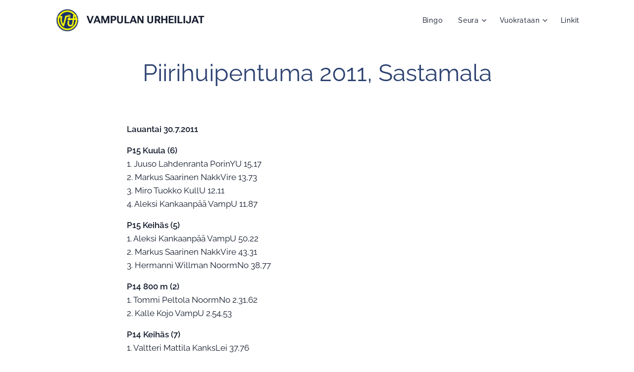

--- FILE ---
content_type: text/html; charset=UTF-8
request_url: https://www.vampu.fi/l/piirihuipentuma-2011-sastamala/
body_size: 18763
content:
<!DOCTYPE html>
<html class="no-js" prefix="og: https://ogp.me/ns#" lang="fi">
<head><link rel="preconnect" href="https://duyn491kcolsw.cloudfront.net" crossorigin><link rel="preconnect" href="https://fonts.gstatic.com" crossorigin><meta charset="utf-8"><link rel="shortcut icon" href="https://4db77ff3a6.clvaw-cdnwnd.com/e594c397a9315bea6f570caf8699bb77/200000216-bee0fbee11/VU_kirjaimet_musta-5.png?ph=4db77ff3a6"><link rel="apple-touch-icon" href="https://4db77ff3a6.clvaw-cdnwnd.com/e594c397a9315bea6f570caf8699bb77/200000216-bee0fbee11/VU_kirjaimet_musta-5.png?ph=4db77ff3a6"><link rel="icon" href="https://4db77ff3a6.clvaw-cdnwnd.com/e594c397a9315bea6f570caf8699bb77/200000216-bee0fbee11/VU_kirjaimet_musta-5.png?ph=4db77ff3a6">
    <meta http-equiv="X-UA-Compatible" content="IE=edge">
    <title>Piirihuipentuma 2011, Sastamala :: Vampulan Urheilijat</title>
    <meta name="viewport" content="width=device-width,initial-scale=1">
    <meta name="msapplication-tap-highlight" content="no">
    
    <link href="https://duyn491kcolsw.cloudfront.net/files/0r/0rk/0rklmm.css?ph=4db77ff3a6" media="print" rel="stylesheet">
    <link href="https://duyn491kcolsw.cloudfront.net/files/2e/2e5/2e5qgh.css?ph=4db77ff3a6" media="screen and (min-width:100000em)" rel="stylesheet" data-type="cq" disabled>
    <link rel="stylesheet" href="https://duyn491kcolsw.cloudfront.net/files/3b/3b5/3b5edh.css?ph=4db77ff3a6"><link rel="stylesheet" href="https://duyn491kcolsw.cloudfront.net/files/2t/2tx/2txvmx.css?ph=4db77ff3a6" media="screen and (min-width:37.5em)"><link rel="stylesheet" href="https://duyn491kcolsw.cloudfront.net/files/28/288/288na2.css?ph=4db77ff3a6" data-wnd_color_scheme_file=""><link rel="stylesheet" href="https://duyn491kcolsw.cloudfront.net/files/2m/2m8/2m8lqh.css?ph=4db77ff3a6" data-wnd_color_scheme_desktop_file="" media="screen and (min-width:37.5em)" disabled=""><link rel="stylesheet" href="https://duyn491kcolsw.cloudfront.net/files/0h/0hz/0hzzk0.css?ph=4db77ff3a6" data-wnd_additive_color_file=""><link rel="stylesheet" href="https://duyn491kcolsw.cloudfront.net/files/1b/1b1/1b1pns.css?ph=4db77ff3a6" data-wnd_typography_file=""><link rel="stylesheet" href="https://duyn491kcolsw.cloudfront.net/files/3z/3zn/3zn0c1.css?ph=4db77ff3a6" data-wnd_typography_desktop_file="" media="screen and (min-width:37.5em)" disabled=""><script>(()=>{let e=!1;const t=()=>{if(!e&&window.innerWidth>=600){for(let e=0,t=document.querySelectorAll('head > link[href*="css"][media="screen and (min-width:37.5em)"]');e<t.length;e++)t[e].removeAttribute("disabled");e=!0}};t(),window.addEventListener("resize",t),"container"in document.documentElement.style||fetch(document.querySelector('head > link[data-type="cq"]').getAttribute("href")).then((e=>{e.text().then((e=>{const t=document.createElement("style");document.head.appendChild(t),t.appendChild(document.createTextNode(e)),import("https://duyn491kcolsw.cloudfront.net/client/js.polyfill/container-query-polyfill.modern.js").then((()=>{let e=setInterval((function(){document.body&&(document.body.classList.add("cq-polyfill-loaded"),clearInterval(e))}),100)}))}))}))})()</script>
<link rel="preload stylesheet" href="https://duyn491kcolsw.cloudfront.net/files/2m/2m8/2m8msc.css?ph=4db77ff3a6" as="style"><meta name="description" content="P15 Kuula (6) 1. Juuso Lahdenranta PorinYU 15,17 2. Markus Saarinen NakkVire 13,73 3. Miro Tuokko KullU 12,11 4. Aleksi Kankaanpää VampU 11,87"><meta name="keywords" content=""><meta name="generator" content="Webnode 2"><meta name="apple-mobile-web-app-capable" content="no"><meta name="apple-mobile-web-app-status-bar-style" content="black"><meta name="format-detection" content="telephone=no">



<meta property="og:url" content="https://vampu.fi/l/piirihuipentuma-2011-sastamala/"><meta property="og:title" content="Piirihuipentuma 2011, Sastamala :: Vampulan Urheilijat"><meta property="og:type" content="article"><meta property="og:description" content="P15 Kuula (6) 1. Juuso Lahdenranta PorinYU 15,17 2. Markus Saarinen NakkVire 13,73 3. Miro Tuokko KullU 12,11 4. Aleksi Kankaanpää VampU 11,87"><meta property="og:site_name" content="Vampulan Urheilijat"><meta property="og:article:published_time" content="2011-07-31T00:00:00+0200"><meta property="fb:app_id" content="225951590755638"><meta name="robots" content="index,follow"><link rel="canonical" href="https://www.vampu.fi/l/piirihuipentuma-2011-sastamala/"><script>window.checkAndChangeSvgColor=function(c){try{var a=document.getElementById(c);if(a){c=[["border","borderColor"],["outline","outlineColor"],["color","color"]];for(var h,b,d,f=[],e=0,m=c.length;e<m;e++)if(h=window.getComputedStyle(a)[c[e][1]].replace(/\s/g,"").match(/^rgb[a]?\(([0-9]{1,3}),([0-9]{1,3}),([0-9]{1,3})/i)){b="";for(var g=1;3>=g;g++)b+=("0"+parseInt(h[g],10).toString(16)).slice(-2);"0"===b.charAt(0)&&(d=parseInt(b.substr(0,2),16),d=Math.max(16,d),b=d.toString(16)+b.slice(-4));f.push(c[e][0]+"="+b)}if(f.length){var k=a.getAttribute("data-src"),l=k+(0>k.indexOf("?")?"?":"&")+f.join("&");a.src!=l&&(a.src=l,a.outerHTML=a.outerHTML)}}}catch(n){}};</script><script>
		window._gtmDataLayer = window._gtmDataLayer || [];
		(function(w,d,s,l,i){w[l]=w[l]||[];w[l].push({'gtm.start':new Date().getTime(),event:'gtm.js'});
		var f=d.getElementsByTagName(s)[0],j=d.createElement(s),dl=l!='dataLayer'?'&l='+l:'';
		j.async=true;j.src='https://www.googletagmanager.com/gtm.js?id='+i+dl;f.parentNode.insertBefore(j,f);})
		(window,document,'script','_gtmDataLayer','GTM-542MMSL');</script></head>
<body class="l wt-blogpost ac-i ac-n l-default l-d-none b-btn-r b-btn-s-m b-btn-dn b-btn-bw-1 img-d-n img-t-u img-h-n line-solid b-e-ds lbox-d c-s-l   wnd-fe"><noscript>
				<iframe
				 src="https://www.googletagmanager.com/ns.html?id=GTM-542MMSL"
				 height="0"
				 width="0"
				 style="display:none;visibility:hidden"
				 >
				 </iframe>
			</noscript>

<div class="wnd-page l-page cs-dblue ac-dblue t-t-fs-s t-t-fw-m t-t-sp-n t-t-d-n t-s-fs-s t-s-fw-s t-s-sp-n t-s-d-n t-p-fs-s t-p-fw-m t-p-sp-n t-h-fs-s t-h-fw-s t-h-sp-n t-bq-fs-s t-bq-fw-s t-bq-sp-n t-bq-d-l t-btn-fw-l t-nav-fw-l t-pd-fw-s t-nav-tt-n">
    <div class="l-w t cf t-01">
        <div class="l-bg cf">
            <div class="s-bg-l">
                
                
            </div>
        </div>
        <header class="l-h cf">
            <div class="sw cf">
	<div class="sw-c cf"><section data-space="true" class="s s-hn s-hn-default wnd-mt-classic wnd-na-c logo-classic sc-w   wnd-w-default wnd-nh-m wnd-nav-sticky menu-default-underline">
	<div class="s-w">
		<div class="s-o">

			<div class="s-bg">
                <div class="s-bg-l">
                    
                    
                </div>
			</div>

			<div class="h-w h-f wnd-fixed">

				<div class="n-l">
					<div class="s-c menu-nav">
						<div class="logo-block">
							<div class="b b-l logo logo-default logo-nb roboto wnd-logo-with-text wnd-iar-1-1 logo-21 b-ls-m" id="wnd_LogoBlock_392534" data-wnd_mvc_type="wnd.fe.LogoBlock">
	<div class="b-l-c logo-content">
		<a class="b-l-link logo-link" href="/home/">

			<div class="b-l-image logo-image">
				<div class="b-l-image-w logo-image-cell">
                    <picture><source type="image/webp" srcset="https://4db77ff3a6.clvaw-cdnwnd.com/e594c397a9315bea6f570caf8699bb77/200000282-eab1ceab23/450/VU_logo.webp?ph=4db77ff3a6 450w, https://4db77ff3a6.clvaw-cdnwnd.com/e594c397a9315bea6f570caf8699bb77/200000282-eab1ceab23/700/VU_logo.webp?ph=4db77ff3a6 500w, https://4db77ff3a6.clvaw-cdnwnd.com/e594c397a9315bea6f570caf8699bb77/200000282-eab1ceab23/VU_logo.webp?ph=4db77ff3a6 500w" sizes="(min-width: 600px) 450px, (min-width: 360px) calc(100vw * 0.8), 100vw" ><img src="https://4db77ff3a6.clvaw-cdnwnd.com/e594c397a9315bea6f570caf8699bb77/200000007-b465fb4662/VU_logo.png?ph=4db77ff3a6" alt="" width="500" height="495" class="wnd-logo-img" ></picture>
				</div>
			</div>

			

			<div class="b-l-br logo-br"></div>

			<div class="b-l-text logo-text-wrapper">
				<div class="b-l-text-w logo-text">
					<span class="b-l-text-c logo-text-cell"><strong>VAMPULAN URHEILIJAT</strong></span>
				</div>
			</div>

		</a>
	</div>
</div>
						</div>

						<div id="menu-slider">
							<div id="menu-block">
								<nav id="menu"><div class="menu-font menu-wrapper">
	<a href="#" class="menu-close" rel="nofollow" title="Close Menu"></a>
	<ul role="menubar" aria-label="Valikko" class="level-1">
		<li role="none">
			<a class="menu-item" role="menuitem" href="/bingo/"><span class="menu-item-text">Bingo</span></a>
			
		</li><li role="none" class="wnd-with-submenu">
			<a class="menu-item" role="menuitem" href="/seura/"><span class="menu-item-text">Seura</span></a>
			<ul role="menubar" aria-label="Valikko" class="level-2">
		<li role="none" class="wnd-with-submenu">
			<a class="menu-item" role="menuitem" href="/yleisurheilujaosto/"><span class="menu-item-text">Yleisurheilujaosto</span></a>
			<ul role="menubar" aria-label="Valikko" class="level-3">
		<li role="none">
			<a class="menu-item" role="menuitem" href="/yleisurheilujaosto/keskiviikkokisat/"><span class="menu-item-text">Keskiviikkokisat</span></a>
			
		</li>
	</ul>
		</li><li role="none" class="wnd-with-submenu">
			<a class="menu-item" role="menuitem" href="/lentopallojaosto/"><span class="menu-item-text">Lentopallojaosto</span></a>
			<ul role="menubar" aria-label="Valikko" class="level-3">
		<li role="none">
			<a class="menu-item" role="menuitem" href="/lentopallojaosto/n1/"><span class="menu-item-text">Naisten 1-sarja</span></a>
			
		</li><li role="none">
			<a class="menu-item" role="menuitem" href="/lentopallojaosto/n2/"><span class="menu-item-text">Naisten 2-sarja</span></a>
			
		</li><li role="none">
			<a class="menu-item" role="menuitem" href="/lentopallojaosto/n-alue/"><span class="menu-item-text">Naisten aluesarja</span></a>
			
		</li><li role="none">
			<a class="menu-item" role="menuitem" href="/lentopallojaosto/juniorit/"><span class="menu-item-text">Juniorit</span></a>
			
		</li><li role="none">
			<a class="menu-item" role="menuitem" href="/lentopallojaosto/salivuorot/"><span class="menu-item-text">Salivuorot</span></a>
			
		</li>
	</ul>
		</li><li role="none" class="wnd-with-submenu">
			<a class="menu-item" role="menuitem" href="/hiihtojaosto/"><span class="menu-item-text">Hiihtojaosto</span></a>
			<ul role="menubar" aria-label="Valikko" class="level-3">
		<li role="none">
			<a class="menu-item" role="menuitem" href="/hiihtojaosto/latukartta/"><span class="menu-item-text">Latukartta</span></a>
			
		</li>
	</ul>
		</li><li role="none" class="wnd-with-submenu">
			<a class="menu-item" role="menuitem" href="/frisbeejaosto/"><span class="menu-item-text">Frisbeejaosto</span></a>
			<ul role="menubar" aria-label="Valikko" class="level-3">
		<li role="none">
			<a class="menu-item" role="menuitem" href="/frisbeejaosto/lajiesittely/"><span class="menu-item-text">Lajiesittely</span></a>
			
		</li><li role="none">
			<a class="menu-item" role="menuitem" href="/frisbeejaosto/ratainfo/"><span class="menu-item-text">Vampulan frisbeegolfrata</span></a>
			
		</li>
	</ul>
		</li><li role="none">
			<a class="menu-item" role="menuitem" href="/kuntojaosto/"><span class="menu-item-text">Kuntojaosto</span></a>
			
		</li><li role="none">
			<a class="menu-item" role="menuitem" href="/naisjaosto/"><span class="menu-item-text">Naisjaosto</span></a>
			
		</li><li role="none">
			<a class="menu-item" role="menuitem" href="/jaseneksi/"><span class="menu-item-text">Jäseneksi</span></a>
			
		</li><li role="none">
			<a class="menu-item" role="menuitem" href="/historia/"><span class="menu-item-text">Historia</span></a>
			
		</li>
	</ul>
		</li><li role="none" class="wnd-with-submenu">
			<a class="menu-item" role="menuitem" href="/vuokrataan/"><span class="menu-item-text">Vuokrataan</span></a>
			<ul role="menubar" aria-label="Valikko" class="level-2">
		<li role="none">
			<a class="menu-item" role="menuitem" href="/ulkoilumaja/"><span class="menu-item-text">Ulkoilumaja</span></a>
			
		</li><li role="none">
			<a class="menu-item" role="menuitem" href="/jukola/"><span class="menu-item-text">Jukola</span></a>
			
		</li>
	</ul>
		</li><li role="none">
			<a class="menu-item" role="menuitem" href="/linkit/"><span class="menu-item-text">Linkit</span></a>
			
		</li>
	</ul>
	<span class="more-text">Lisää</span>
</div></nav>
							</div>
						</div>

						<div class="cart-and-mobile">
							
							

							<div id="menu-mobile">
								<a href="#" id="menu-submit"><span></span>Valikko</a>
							</div>
						</div>

					</div>
				</div>

			</div>

		</div>
	</div>
</section></div>
</div>
        </header>
        <main class="l-m cf">
            <div class="sw cf">
	<div class="sw-c cf"><section data-space="true" class="s s-hm s-hm-bdh s-bdh cf sc-w   wnd-w-default wnd-s-normal wnd-h-auto wnd-nh-m wnd-p-cc hn-default">
    <div class="s-w cf">
	    <div class="s-o cf">
	        <div class="s-bg cf">
                <div class="s-bg-l">
                    
                    
                </div>
	        </div>
	        <div class="h-c s-c cf">
		        <div class="s-bdh-c b b-s-l b-s-r b-cs cf">
			        <div class="s-bdh-w">
			            <h1 class="s-bdh-t"><div class="ld">
	<span class="ld-c">Piirihuipentuma 2011, Sastamala</span>
</div></h1>
			            <span class="s-bdh-d"></span>
			        </div>
		        </div>
	        </div>
	    </div>
    </div>
</section><section class="s s-basic cf sc-w   wnd-w-default wnd-s-normal wnd-h-auto" data-wnd_brightness="0" data-wnd_last_section>
	<div class="s-w cf">
		<div class="s-o s-fs cf">
			<div class="s-bg cf">
				<div class="s-bg-l">
                    
					
				</div>
			</div>
			<div class="s-c s-fs cf">
				<div class="ez cf wnd-no-cols">
	<div class="ez-c"><div class="b b-text cf">
	<div class="b-c b-text-c b-s b-s-t60 b-s-b60 b-cs cf"><p><strong>Lauantai 30.7.2011</strong></p><p><strong>P15 Kuula (6)<br></strong>  1. Juuso Lahdenranta PorinYU 15,17<br>  2. Markus Saarinen NakkVire 13,73<br>  3. Miro Tuokko KullU 12,11<br>  4. Aleksi Kankaanpää VampU 11,87<br>           </p><p><strong>P15 Keihäs (5)<br></strong>  1. Aleksi Kankaanpää VampU 50,22<br>  2. Markus Saarinen NakkVire 43,31<br>  3. Hermanni Willman NoormNo 38,77<br>               </p><p><strong>P14 800 m (2)<br></strong>  1. Tommi Peltola NoormNo 2.31,62<br>  2. Kalle Kojo VampU 2.54,53<br> </p><p><strong>P14 Keihäs (7)<br></strong>  1. Valtteri Mattila KanksLei 37,76<br>  2. Sami Rainio VammsVoi 37,46<br>  3. Aaron Kangas KanksLei 32,78<br>  7. Kalle Kojo VampU 25,05<strong>P11 Kuula (6)<br></strong>  1. Aki Halme NoormNo 9,24<br>  2. Markus Alajoki VammsVoi 8,59<br>  3. Aleksi Aromaa NoormNo 8,43<br>  5. Mikael Haapaniemi VampU 7,19<br>        </p><p><strong>P11 Kiekko (8)<br></strong>  1. Markus Alajoki VammsVoi 30,70<br>  2. Aki Halme NoormNo 29,25<br>  3. Mikael Haapaniemi VampU 28,44<br>  4. Niko Peltola PorinYU 22,67<br>            </p><p>   <br><strong>T12 Moukari (4)<br></strong>  1. Marika Haavisto LauttLu 21,94<br>  2. Elina Äyväri VampU 18,83<br>  3. Laura Paulamäki KihnU 17,36<br>  4. Anni Levander SäkU 16,30<br>         </p><p><strong>T12 Keihäs (5)<br></strong>  1. Suvi Mäkitalo NoormNo 30,27<br>  2. Marika Haavisto LauttLu 24,87<br>  3. Elina Äyväri VampU 20,60<br>  4. Anni Levander SäkU 19,75<br>  5. Veera Filppula EurRai 16,00<br>                   </p><p><strong>T10 Korkeus (13)<br></strong>  1. Laura Lepistö PorinYU 120<br>  2. Kaisa Linnikko VammsVoi 115<br>  3. Helmi Toivonen RaumU 115<br>  10. Aliisa Kankaanpää VampU 100<br>        </p><p><strong>T10 Kuula (11)<br></strong>  1. Jenny Virta  UlvST 8,39<br>  2. Silja Ahonen ParkU 6,78<br>  3. Mari Tuominen KanksLei 6,73<br>  7. Henna-Riikka Kurvinen VampU 5,73<br>  8. Aliisa Kankaanpää VampU 5,63<strong>T10 Kiekko (7)<br></strong>  1. Jenny Virta  UlvST 17,24<br>  2. Sara Jylhänkoski UlvST 15,97<br>  3. Alisa Heino EurRai 15,72</p><p>  5. Henna-Riikka Kurvinen VampU 14,22<br> </p><p><strong>Sunnuntai 31.7.2011</strong></p><p><strong>P14 Kiekko (3)<br></strong>  1. Aaron Kangas KanksLei 34,31<br>  2. Valtteri Mattila KanksLei 29,04<br>  3. Kalle Kojo VampU 18,73<strong>P12 Moukari<br></strong>  1. Timi Riento  NoormNo 18,88<br>      Mikael Haapaniemi VampU 16,09<br>                              </p><p><strong>P11 Keihäs (9)<br></strong>  1. Teemu Narvi KanksLei 39,65<br>  2. Topias Nordberg EurRai 35,98<br>  3. Mikael Haapaniemi VampU 34,16<br> </p><p><strong>P10 Keihäs (12)<br></strong>  1. Eemeli Rantaneva MerikI 32,13<br>  2. Lauri Ruohomaa LauttLu 25,69<br>  3. Jesper Kallio VammsVoi 24,47<br>  10. Paavo Kojo VampU 15,67<br></p><p><strong>T12 Kuula (10)<br></strong>  1. Jonna Jaakkola  KanksLei 10,09<br>  2. Marika Haavisto LauttLu 8,88<br>  3. Rosa Pettersson  NoormNo 7,71<br>  7. Elina Äyväri VampU 7,07<strong>T12 Kiekko (4)<br></strong>  1. Marika Haavisto LauttLu 26,97<br>  2. Jonna Jaakkola KanksLei 26,35<br>  3. Laura Paulamäki KihnU 17,06<br>  4. Elina Äyväri VampU 16,57<br>                   </p><p><strong>T10 150 m (15)<br></strong>Erä 1<br>  1. Kaisa Linnikko                          VammsVoi            23,28<br>  2. Anna Kiri                               VammsVoi            23,97<br>  3. Alisa Heino                             EurRai              24,77<br>  4. Noora Rintala                           KiikKi              25,72<br>  5. Iida Saarni                             UlvST               26,84<br>  6. Jenniina Heikkilä                       NoormNo             26,94<br>  7. Emma Riihimäki                          PorinYU             28,61<br>  8. Ida Laurolinna                          VampU               32,41<br>Erä 2<br>  1. Vilma Lindroos                          PorinTa             23,40<br>  1. Inka Heininen                           KanksLei            23,40<br>  3. Kiia Jullenmaa                          UlvST               24,10<br>  4. Emma Ilola                              SäkU                25,22<br>  5. Karoliina Iso-Ropo                      VammsVoi            26,28<br>  6. Jade Aalto                              LauttLu             26,53<br>  7. Aliina Finska                           VammsVoi            26,63<br>                                     </p><p><strong>T10 Pituus (18)<br></strong>  1. Kaisa Linnikko VammsVoi  4,21                <br>  2. Vilma Lindroos PorinTa 3,80                <br>  3. Kiia Jullenmaa UlvST 3,74                <br>  17. Aliisa Kankaanpää  VampU 2,94                <br>  18. Ida Laurolinna VampU 2,68                <br>         </p><p><strong>T10 Keihäs (8)<br></strong>  1. Jenny Virta  UlvST 26,65<br>  2. Alina Virtala  UlvST 18,93<br>  3. Mari Tuominen KanksLei 15,80<br>  4. Aliisa Kankaanpää VampU 15,55</p></div>
</div></div>
</div>
			</div>
		</div>
	</div>
</section></div>
</div>
<div class="s-bdf b-s b-s-t200 b-cs " data-wnd_social_buttons="true">
	<div class="s-bdf-share b-s-b200"><div id="fb-root"></div><script src="https://connect.facebook.net/fi_FI/sdk.js#xfbml=1&amp;version=v5.0&amp;appId=225951590755638&amp;autoLogAppEvents=1" async defer crossorigin="anonymous"></script><div style="margin-right: 20px" class="fb-share-button" data-href="https://www.vampu.fi/l/piirihuipentuma-2011-sastamala/" data-layout="button" data-size="large"><a class="fb-xfbml-parse-ignore" target="_blank" href="https://www.facebook.com/sharer/sharer.php?u=https%3A%2F%2Fwww.vampu.fi%2Fl%2Fpiirihuipentuma-2011-sastamala%2F&amp;src=sdkpreparse">Share</a></div><a href="https://twitter.com/share" class="twitter-share-button" data-size="large">Tweet</a><script>window.twttr=function(t,e,r){var n,i=t.getElementsByTagName(e)[0],w=window.twttr||{};return t.getElementById(r)?w:((n=t.createElement(e)).id=r,n.src="https://platform.twitter.com/widgets.js",i.parentNode.insertBefore(n,i),w._e=[],w.ready=function(t){w._e.push(t)},w)}(document,"script","twitter-wjs");</script></div>
	<div class="s-bdf-comments"></div>
	<div class="s-bdf-html"></div>
</div>

        </main>
        <footer class="l-f cf">
            <div class="sw cf">
	<div class="sw-c cf"><section data-wn-border-element="s-f-border" class="s s-f s-f-basic s-f-simple sc-ac  sc-a wnd-w-default wnd-s-higher">
	<div class="s-w">
		<div class="s-o">
			<div class="s-bg">
                <div class="s-bg-l">
                    
                    
                </div>
			</div>
			<div class="s-c s-f-l-w s-f-border">
				<div class="s-f-l b-s b-s-t0 b-s-b0">
					<div class="s-f-l-c s-f-l-c-first">
						<div class="s-f-cr"><span class="it b link">
	<span class="it-c">Vampulan Urheilijat ry 2021</span>
</span></div>
						<div class="s-f-sf">
                            <span class="sf b">
<span class="sf-content sf-c link">Luotu Webnodella</span>
</span>
                            
                            
                            
                            
                        </div>
					</div>
					<div class="s-f-l-c s-f-l-c-last">
						<div class="s-f-lang lang-select cf">
	
</div>
					</div>
                    <div class="s-f-l-c s-f-l-c-currency">
                        <div class="s-f-ccy ccy-select cf">
	
</div>
                    </div>
				</div>
			</div>
		</div>
	</div>
</section></div>
</div>
        </footer>
    </div>
    
</div>


<script src="https://duyn491kcolsw.cloudfront.net/files/10/10q/10qvh4.js?ph=4db77ff3a6" crossorigin="anonymous" type="module"></script><script>document.querySelector(".wnd-fe")&&[...document.querySelectorAll(".c")].forEach((e=>{const t=e.querySelector(".b-text:only-child");t&&""===t.querySelector(".b-text-c").innerText&&e.classList.add("column-empty")}))</script>


<script src="https://duyn491kcolsw.cloudfront.net/client.fe/js.compiled/lang.fi.2042.js?ph=4db77ff3a6" crossorigin="anonymous"></script><script src="https://duyn491kcolsw.cloudfront.net/client.fe/js.compiled/compiled.multi.2-2156.js?ph=4db77ff3a6" crossorigin="anonymous"></script><script>var wnd = wnd || {};wnd.$data = {"image_content_items":{"wnd_ThumbnailBlock_317325":{"id":"wnd_ThumbnailBlock_317325","type":"wnd.pc.ThumbnailBlock"},"wnd_Section_default_393120":{"id":"wnd_Section_default_393120","type":"wnd.pc.Section"},"wnd_LogoBlock_392534":{"id":"wnd_LogoBlock_392534","type":"wnd.pc.LogoBlock"},"wnd_FooterSection_footer_269720":{"id":"wnd_FooterSection_footer_269720","type":"wnd.pc.FooterSection"}},"svg_content_items":{"wnd_LogoBlock_392534":{"id":"wnd_LogoBlock_392534","type":"wnd.pc.LogoBlock"}},"content_items":[],"eshopSettings":{"ESHOP_SETTINGS_DISPLAY_PRICE_WITHOUT_VAT":false,"ESHOP_SETTINGS_DISPLAY_ADDITIONAL_VAT":false,"ESHOP_SETTINGS_DISPLAY_SHIPPING_COST":false},"project_info":{"isMultilanguage":false,"isMulticurrency":false,"eshop_tax_enabled":"1","country_code":"fi","contact_state":null,"eshop_tax_type":"VAT","eshop_discounts":false,"graphQLURL":"https:\/\/vampu.fi\/servers\/graphql\/","iubendaSettings":{"cookieBarCode":"","cookiePolicyCode":"","privacyPolicyCode":"","termsAndConditionsCode":""}}};</script><script>wnd.$system = {"fileSystemType":"aws_s3","localFilesPath":"https:\/\/www.vampu.fi\/_files\/","awsS3FilesPath":"https:\/\/4db77ff3a6.clvaw-cdnwnd.com\/e594c397a9315bea6f570caf8699bb77\/","staticFiles":"https:\/\/duyn491kcolsw.cloudfront.net\/files","isCms":false,"staticCDNServers":["https:\/\/duyn491kcolsw.cloudfront.net\/"],"fileUploadAllowExtension":["jpg","jpeg","jfif","png","gif","bmp","ico","svg","webp","tiff","pdf","doc","docx","ppt","pptx","pps","ppsx","odt","xls","xlsx","txt","rtf","mp3","wma","wav","ogg","amr","flac","m4a","3gp","avi","wmv","mov","mpg","mkv","mp4","mpeg","m4v","swf","gpx","stl","csv","xml","txt","dxf","dwg","iges","igs","step","stp"],"maxUserFormFileLimit":4194304,"frontendLanguage":"fi","backendLanguage":"fi","frontendLanguageId":"1","page":{"id":50000001,"identifier":"l","template":{"id":200000418,"styles":{"typography":"t-01_new","scheme":"cs-dblue","additiveColor":"ac-dblue","acHeadings":false,"acSubheadings":false,"acIcons":true,"acOthers":false,"imageStyle":"img-d-n","imageHover":"img-h-n","imageTitle":"img-t-u","buttonStyle":"b-btn-r","buttonSize":"b-btn-s-m","buttonDecoration":"b-btn-dn","buttonBorders":"b-btn-bw-1","lineStyle":"line-solid","eshopGridItemStyle":"b-e-ds","formStyle":"default","menuType":"wnd-mt-classic","menuStyle":"menu-default-underline","lightboxStyle":"lbox-d","columnSpaces":"c-s-l","sectionWidth":"wnd-w-default","sectionSpace":"wnd-s-normal","layoutType":"l-default","layoutDecoration":"l-d-none","background":{"default":null},"backgroundSettings":{"default":""},"acMenu":true,"buttonWeight":"t-btn-fw-l","productWeight":"t-pd-fw-s","menuWeight":"t-nav-fw-l","searchStyle":"wnd-s-i","headerBarStyle":"","typoTitleSizes":"t-t-fs-s","typoTitleWeights":"t-t-fw-m","typoTitleSpacings":"t-t-sp-n","typoTitleDecorations":"t-t-d-n","typoHeadingSizes":"t-h-fs-s","typoHeadingWeights":"t-h-fw-s","typoHeadingSpacings":"t-h-sp-n","typoSubtitleSizes":"t-s-fs-s","typoSubtitleWeights":"t-s-fw-s","typoSubtitleSpacings":"t-s-sp-n","typoSubtitleDecorations":"t-s-d-n","typoParagraphSizes":"t-p-fs-s","typoParagraphWeights":"t-p-fw-m","typoParagraphSpacings":"t-p-sp-n","typoBlockquoteSizes":"t-bq-fs-s","typoBlockquoteWeights":"t-bq-fw-s","typoBlockquoteSpacings":"t-bq-sp-n","typoBlockquoteDecorations":"t-bq-d-l","menuTextTransform":"t-nav-tt-n","headerType":"default"}},"layout":"blog_detail","name":"Piirihuipentuma 2011, Sastamala","html_title":null,"language":"fi","langId":1,"isHomepage":false,"meta_description":null,"meta_keywords":null,"header_code":null,"footer_code":null,"styles":null,"countFormsEntries":[]},"listingsPrefix":"\/l\/","productPrefix":"\/p\/","cartPrefix":"\/cart\/","checkoutPrefix":"\/checkout\/","searchPrefix":"\/search\/","isCheckout":false,"isEshop":false,"hasBlog":true,"isProductDetail":false,"isListingDetail":true,"listing_page":{"id":200001043,"template_id":50000000,"link":"\/yleisurheilujaosto\/ajankohtaista\/","identifier":"piirihuipentuma-2011-sastamala"},"hasEshopAnalytics":false,"gTagId":null,"gAdsId":null,"format":{"be":{"DATE_TIME":{"mask":"%d.%m.%Y %H:%M","regexp":"^(((0?[1-9]|[1,2][0-9]|3[0,1])\\.(0?[1-9]|1[0-2])\\.[0-9]{1,4})(( [0-1][0-9]| 2[0-3]):[0-5][0-9])?|(([0-9]{4}(0[1-9]|1[0-2])(0[1-9]|[1,2][0-9]|3[0,1])(0[0-9]|1[0-9]|2[0-3])[0-5][0-9][0-5][0-9])))?$"},"DATE":{"mask":"%d.%m.%Y","regexp":"^((0?[1-9]|[1,2][0-9]|3[0,1])\\.(0?[1-9]|1[0-2])\\.[0-9]{1,4})$"},"CURRENCY":{"mask":{"point":".","thousands":",","decimals":2,"mask":"%s","zerofill":true}}},"fe":{"DATE_TIME":{"mask":"%d.%m.%Y %H:%M","regexp":"^(((0?[1-9]|[1,2][0-9]|3[0,1])\\.(0?[1-9]|1[0-2])\\.[0-9]{1,4})(( [0-1][0-9]| 2[0-3]):[0-5][0-9])?|(([0-9]{4}(0[1-9]|1[0-2])(0[1-9]|[1,2][0-9]|3[0,1])(0[0-9]|1[0-9]|2[0-3])[0-5][0-9][0-5][0-9])))?$"},"DATE":{"mask":"%d.%m.%Y","regexp":"^((0?[1-9]|[1,2][0-9]|3[0,1])\\.(0?[1-9]|1[0-2])\\.[0-9]{1,4})$"},"CURRENCY":{"mask":{"point":".","thousands":",","decimals":2,"mask":"%s","zerofill":true}}}},"e_product":null,"listing_item":{"id":200000703,"name":"Piirihuipentuma 2011, Sastamala","identifier":"piirihuipentuma-2011-sastamala","date":"20110731000000","meta_description":null,"meta_keywords":null,"html_title":null,"styles":null,"content_items":{"wnd_PerexBlock_626670":{"type":"wnd.pc.PerexBlock","id":"wnd_PerexBlock_626670","context":"page","text":"\u003Cp\u003E\u003Cstrong\u003EP15 Kuula (6)\u003Cbr\u003E\u003C\/strong\u003E 1. Juuso Lahdenranta PorinYU 15,17\u003Cbr\u003E 2. Markus Saarinen NakkVire 13,73\u003Cbr\u003E 3. Miro Tuokko KullU 12,11\u003Cbr\u003E 4. Aleksi Kankaanp\u00e4\u00e4 VampU 11,87\u003Cbr\u003E\u003C\/p\u003E"},"wnd_ThumbnailBlock_317325":{"type":"wnd.pc.ThumbnailBlock","id":"wnd_ThumbnailBlock_317325","context":"page","style":{"background":{"default":[],"overlays":[]},"backgroundSettings":{"default":[]}}},"wnd_SectionWrapper_848114":{"type":"wnd.pc.SectionWrapper","id":"wnd_SectionWrapper_848114","context":"page","content":["wnd_BlogDetailHeaderSection_blog_detail_header_516554","wnd_Section_default_393120"]},"wnd_BlogDetailHeaderSection_blog_detail_header_516554":{"type":"wnd.pc.BlogDetailHeaderSection","contentIdentifier":"blog_detail_header","id":"wnd_BlogDetailHeaderSection_blog_detail_header_516554","context":"page","content":{"default":["wnd_ListingDataBlock_711104","wnd_ListingDataBlock_580655"],"default_box":["wnd_ListingDataBlock_711104","wnd_ListingDataBlock_580655"]},"contentMap":{"wnd.pc.ListingDataBlock":{"name":"wnd_ListingDataBlock_711104","date":"wnd_ListingDataBlock_580655"}},"style":{"sectionColor":{"default":"sc-w"}},"variant":{"default":"default"}},"wnd_ListingDataBlock_711104":{"type":"wnd.pc.ListingDataBlock","id":"wnd_ListingDataBlock_711104","context":"page","refDataType":"listing_items","refDataKey":"listing_items.name","refDataId":200000330},"wnd_ListingDataBlock_580655":{"type":"wnd.pc.ListingDataBlock","id":"wnd_ListingDataBlock_580655","context":"page","refDataType":"listing_items","refDataKey":"listing_items.date","refDataId":200000330},"wnd_Section_default_393120":{"type":"wnd.pc.Section","contentIdentifier":"default","id":"wnd_Section_default_393120","context":"page","content":{"default":["wnd_EditZone_616015"],"default_box":["wnd_EditZone_616015"]},"contentMap":{"wnd.pc.EditZone":{"master-01":"wnd_EditZone_616015"}},"style":{"sectionColor":{"default":"sc-w"},"sectionWidth":{"default":"wnd-w-default"},"sectionSpace":{"default":"wnd-s-normal"},"sectionHeight":{"default":"wnd-h-auto"},"sectionPosition":{"default":"wnd-p-cc"}},"variant":{"default":"default"}},"wnd_EditZone_616015":{"type":"wnd.pc.EditZone","id":"wnd_EditZone_616015","context":"page","content":["wnd_TextBlock_316896"]},"wnd_TextBlock_316896":{"type":"wnd.pc.TextBlock","id":"wnd_TextBlock_316896","context":"page","code":"\u003Cp\u003E\u003Cstrong\u003ELauantai 30.7.2011\u003C\/strong\u003E\u003C\/p\u003E\u003Cp\u003E\u003Cstrong\u003EP15 Kuula (6)\u003Cbr\u003E\u003C\/strong\u003E  1. Juuso Lahdenranta PorinYU 15,17\u003Cbr\u003E  2. Markus Saarinen NakkVire 13,73\u003Cbr\u003E  3. Miro Tuokko KullU 12,11\u003Cbr\u003E  4. Aleksi Kankaanp\u00e4\u00e4 VampU 11,87\u003Cbr\u003E           \u003C\/p\u003E\u003Cp\u003E\u003Cstrong\u003EP15 Keih\u00e4s (5)\u003Cbr\u003E\u003C\/strong\u003E  1. Aleksi Kankaanp\u00e4\u00e4 VampU 50,22\u003Cbr\u003E  2. Markus Saarinen NakkVire 43,31\u003Cbr\u003E  3. Hermanni Willman NoormNo 38,77\u003Cbr\u003E               \u003C\/p\u003E\u003Cp\u003E\u003Cstrong\u003EP14 800 m (2)\u003Cbr\u003E\u003C\/strong\u003E  1. Tommi Peltola NoormNo 2.31,62\u003Cbr\u003E  2. Kalle Kojo VampU 2.54,53\u003Cbr\u003E \u003C\/p\u003E\u003Cp\u003E\u003Cstrong\u003EP14 Keih\u00e4s (7)\u003Cbr\u003E\u003C\/strong\u003E  1. Valtteri Mattila KanksLei 37,76\u003Cbr\u003E  2. Sami Rainio VammsVoi 37,46\u003Cbr\u003E  3. Aaron Kangas KanksLei 32,78\u003Cbr\u003E  7. Kalle Kojo VampU 25,05\u003Cstrong\u003EP11 Kuula (6)\u003Cbr\u003E\u003C\/strong\u003E  1. Aki Halme NoormNo 9,24\u003Cbr\u003E  2. Markus Alajoki VammsVoi 8,59\u003Cbr\u003E  3. Aleksi Aromaa NoormNo 8,43\u003Cbr\u003E  5. Mikael Haapaniemi VampU 7,19\u003Cbr\u003E        \u003C\/p\u003E\u003Cp\u003E\u003Cstrong\u003EP11 Kiekko (8)\u003Cbr\u003E\u003C\/strong\u003E  1. Markus Alajoki VammsVoi 30,70\u003Cbr\u003E  2. Aki Halme NoormNo 29,25\u003Cbr\u003E  3. Mikael Haapaniemi VampU 28,44\u003Cbr\u003E  4. Niko Peltola PorinYU 22,67\u003Cbr\u003E            \u003C\/p\u003E\u003Cp\u003E   \u003Cbr\u003E\u003Cstrong\u003ET12 Moukari (4)\u003Cbr\u003E\u003C\/strong\u003E  1. Marika Haavisto LauttLu 21,94\u003Cbr\u003E  2. Elina \u00c4yv\u00e4ri VampU 18,83\u003Cbr\u003E  3. Laura Paulam\u00e4ki KihnU 17,36\u003Cbr\u003E  4. Anni Levander S\u00e4kU 16,30\u003Cbr\u003E         \u003C\/p\u003E\u003Cp\u003E\u003Cstrong\u003ET12 Keih\u00e4s (5)\u003Cbr\u003E\u003C\/strong\u003E  1. Suvi M\u00e4kitalo NoormNo 30,27\u003Cbr\u003E  2. Marika Haavisto LauttLu 24,87\u003Cbr\u003E  3. Elina \u00c4yv\u00e4ri VampU 20,60\u003Cbr\u003E  4. Anni Levander S\u00e4kU 19,75\u003Cbr\u003E  5. Veera Filppula EurRai 16,00\u003Cbr\u003E                   \u003C\/p\u003E\u003Cp\u003E\u003Cstrong\u003ET10 Korkeus (13)\u003Cbr\u003E\u003C\/strong\u003E  1. Laura Lepist\u00f6 PorinYU 120\u003Cbr\u003E  2. Kaisa Linnikko VammsVoi 115\u003Cbr\u003E  3. Helmi Toivonen RaumU 115\u003Cbr\u003E  10. Aliisa Kankaanp\u00e4\u00e4 VampU 100\u003Cbr\u003E        \u003C\/p\u003E\u003Cp\u003E\u003Cstrong\u003ET10 Kuula (11)\u003Cbr\u003E\u003C\/strong\u003E  1. Jenny Virta  UlvST 8,39\u003Cbr\u003E  2. Silja Ahonen ParkU 6,78\u003Cbr\u003E  3. Mari Tuominen KanksLei 6,73\u003Cbr\u003E  7. Henna-Riikka Kurvinen VampU 5,73\u003Cbr\u003E  8. Aliisa Kankaanp\u00e4\u00e4 VampU 5,63\u003Cstrong\u003ET10 Kiekko (7)\u003Cbr\u003E\u003C\/strong\u003E  1. Jenny Virta  UlvST 17,24\u003Cbr\u003E  2. Sara Jylh\u00e4nkoski UlvST 15,97\u003Cbr\u003E  3. Alisa Heino EurRai 15,72\u003C\/p\u003E\u003Cp\u003E  5. Henna-Riikka Kurvinen VampU 14,22\u003Cbr\u003E \u003C\/p\u003E\u003Cp\u003E\u003Cstrong\u003ESunnuntai 31.7.2011\u003C\/strong\u003E\u003C\/p\u003E\u003Cp\u003E\u003Cstrong\u003EP14 Kiekko (3)\u003Cbr\u003E\u003C\/strong\u003E  1. Aaron Kangas KanksLei 34,31\u003Cbr\u003E  2. Valtteri Mattila KanksLei 29,04\u003Cbr\u003E  3. Kalle Kojo VampU 18,73\u003Cstrong\u003EP12 Moukari\u003Cbr\u003E\u003C\/strong\u003E  1. Timi Riento  NoormNo 18,88\u003Cbr\u003E      Mikael Haapaniemi VampU 16,09\u003Cbr\u003E                              \u003C\/p\u003E\u003Cp\u003E\u003Cstrong\u003EP11 Keih\u00e4s (9)\u003Cbr\u003E\u003C\/strong\u003E  1. Teemu Narvi KanksLei 39,65\u003Cbr\u003E  2. Topias Nordberg EurRai 35,98\u003Cbr\u003E  3. Mikael Haapaniemi VampU 34,16\u003Cbr\u003E \u003C\/p\u003E\u003Cp\u003E\u003Cstrong\u003EP10 Keih\u00e4s (12)\u003Cbr\u003E\u003C\/strong\u003E  1. Eemeli Rantaneva MerikI 32,13\u003Cbr\u003E  2. Lauri Ruohomaa LauttLu 25,69\u003Cbr\u003E  3. Jesper Kallio VammsVoi 24,47\u003Cbr\u003E  10. Paavo Kojo VampU 15,67\u003Cbr\u003E\u003C\/p\u003E\u003Cp\u003E\u003Cstrong\u003ET12 Kuula (10)\u003Cbr\u003E\u003C\/strong\u003E  1. Jonna Jaakkola  KanksLei 10,09\u003Cbr\u003E  2. Marika Haavisto LauttLu 8,88\u003Cbr\u003E  3. Rosa Pettersson  NoormNo 7,71\u003Cbr\u003E  7. Elina \u00c4yv\u00e4ri VampU 7,07\u003Cstrong\u003ET12 Kiekko (4)\u003Cbr\u003E\u003C\/strong\u003E  1. Marika Haavisto LauttLu 26,97\u003Cbr\u003E  2. Jonna Jaakkola KanksLei 26,35\u003Cbr\u003E  3. Laura Paulam\u00e4ki KihnU 17,06\u003Cbr\u003E  4. Elina \u00c4yv\u00e4ri VampU 16,57\u003Cbr\u003E                   \u003C\/p\u003E\u003Cp\u003E\u003Cstrong\u003ET10 150 m (15)\u003Cbr\u003E\u003C\/strong\u003EEr\u00e4 1\u003Cbr\u003E  1. Kaisa Linnikko                          VammsVoi            23,28\u003Cbr\u003E  2. Anna Kiri                               VammsVoi            23,97\u003Cbr\u003E  3. Alisa Heino                             EurRai              24,77\u003Cbr\u003E  4. Noora Rintala                           KiikKi              25,72\u003Cbr\u003E  5. Iida Saarni                             UlvST               26,84\u003Cbr\u003E  6. Jenniina Heikkil\u00e4                       NoormNo             26,94\u003Cbr\u003E  7. Emma Riihim\u00e4ki                          PorinYU             28,61\u003Cbr\u003E  8. Ida Laurolinna                          VampU               32,41\u003Cbr\u003EEr\u00e4 2\u003Cbr\u003E  1. Vilma Lindroos                          PorinTa             23,40\u003Cbr\u003E  1. Inka Heininen                           KanksLei            23,40\u003Cbr\u003E  3. Kiia Jullenmaa                          UlvST               24,10\u003Cbr\u003E  4. Emma Ilola                              S\u00e4kU                25,22\u003Cbr\u003E  5. Karoliina Iso-Ropo                      VammsVoi            26,28\u003Cbr\u003E  6. Jade Aalto                              LauttLu             26,53\u003Cbr\u003E  7. Aliina Finska                           VammsVoi            26,63\u003Cbr\u003E                                     \u003C\/p\u003E\u003Cp\u003E\u003Cstrong\u003ET10 Pituus (18)\u003Cbr\u003E\u003C\/strong\u003E  1. Kaisa Linnikko VammsVoi  4,21                \u003Cbr\u003E  2. Vilma Lindroos PorinTa 3,80                \u003Cbr\u003E  3. Kiia Jullenmaa UlvST 3,74                \u003Cbr\u003E  17. Aliisa Kankaanp\u00e4\u00e4  VampU 2,94                \u003Cbr\u003E  18. Ida Laurolinna VampU 2,68                \u003Cbr\u003E         \u003C\/p\u003E\u003Cp\u003E\u003Cstrong\u003ET10 Keih\u00e4s (8)\u003Cbr\u003E\u003C\/strong\u003E  1. Jenny Virta  UlvST 26,65\u003Cbr\u003E  2. Alina Virtala  UlvST 18,93\u003Cbr\u003E  3. Mari Tuominen KanksLei 15,80\u003Cbr\u003E  4. Aliisa Kankaanp\u00e4\u00e4 VampU 15,55\u003C\/p\u003E"}}},"feReleasedFeatures":{"dualCurrency":false,"HeurekaSatisfactionSurvey":true,"productAvailability":true},"labels":{"dualCurrency.fixedRate":"","invoicesGenerator.W2EshopInvoice.alreadyPayed":"\u00c4l\u00e4 maksa! - Maksettu","invoicesGenerator.W2EshopInvoice.amount":"M\u00e4\u00e4r\u00e4","invoicesGenerator.W2EshopInvoice.contactInfo":"Yhteystiedot:","invoicesGenerator.W2EshopInvoice.couponCode":"Kuponkikoodi:","invoicesGenerator.W2EshopInvoice.customer":"Asiakas","invoicesGenerator.W2EshopInvoice.dateOfIssue":"P\u00e4iv\u00e4m\u00e4\u00e4r\u00e4","invoicesGenerator.W2EshopInvoice.dateOfTaxableSupply":"Verotusp\u00e4iv\u00e4","invoicesGenerator.W2EshopInvoice.dic":"ALV-rekister\u00f6intinumero:","invoicesGenerator.W2EshopInvoice.discount":"Alennus","invoicesGenerator.W2EshopInvoice.dueDate":"Er\u00e4p\u00e4iv\u00e4:","invoicesGenerator.W2EshopInvoice.email":"S\u00e4hk\u00f6posti:","invoicesGenerator.W2EshopInvoice.filenamePrefix":"Lasku","invoicesGenerator.W2EshopInvoice.fiscalCode":"Verotunnus","invoicesGenerator.W2EshopInvoice.freeShipping":"Ilmainen toimitus","invoicesGenerator.W2EshopInvoice.ic":"Y-tunnus","invoicesGenerator.W2EshopInvoice.invoiceNo":"Laskun numero","invoicesGenerator.W2EshopInvoice.invoiceNoTaxed":"Kuitti - Verollisen laskun numero","invoicesGenerator.W2EshopInvoice.notVatPayers":"I am not VAT registered subject","invoicesGenerator.W2EshopInvoice.orderNo":"Tilaus numero:","invoicesGenerator.W2EshopInvoice.paymentPrice":"Maksutavan hinta:","invoicesGenerator.W2EshopInvoice.pec":"PEC:","invoicesGenerator.W2EshopInvoice.phone":"Puhelinnumero:","invoicesGenerator.W2EshopInvoice.priceExTax":"Hinta ilman ALV:ta:","invoicesGenerator.W2EshopInvoice.priceIncludingTax":"Hinta sis. ALV:","invoicesGenerator.W2EshopInvoice.product":"Tuote:","invoicesGenerator.W2EshopInvoice.productNr":"Tuotenumero:","invoicesGenerator.W2EshopInvoice.recipientCode":"Vastaanottajan koodi","invoicesGenerator.W2EshopInvoice.shippingAddress":"Toimitusosoite:","invoicesGenerator.W2EshopInvoice.shippingPrice":"Toimitus hinta:","invoicesGenerator.W2EshopInvoice.subtotal":"V\u00e4lisumma:","invoicesGenerator.W2EshopInvoice.sum":"Yhteens\u00e4:","invoicesGenerator.W2EshopInvoice.supplier":"Palveluntarjoaja","invoicesGenerator.W2EshopInvoice.tax":"Vero:","invoicesGenerator.W2EshopInvoice.total":"Yhteens\u00e4:","invoicesGenerator.W2EshopInvoice.web":"Sivusto:","wnd.errorBandwidthStorage.description":"Pahoittelemme mahdollisia h\u00e4iri\u00f6it\u00e4. Jos olet t\u00e4m\u00e4n sivuston omistaja ja haluat saada sivuston taas toimimaan, kirjaudu sis\u00e4\u00e4n tilillesi.","wnd.errorBandwidthStorage.heading":"T\u00e4m\u00e4 sivusto ei ole tilap\u00e4isesti k\u00e4ytett\u00e4viss\u00e4 (tai on rakenteilla)","wnd.es.CheckoutShippingService.correiosDeliveryWithSpecialConditions":"CEP de destino est\u00e1 sujeito a condi\u00e7\u00f5es especiais de entrega pela ECT e ser\u00e1 realizada com o acr\u00e9scimo de at\u00e9 7 (sete) dias \u00fateis ao prazo regular.","wnd.es.CheckoutShippingService.correiosWithoutHomeDelivery":"CEP de destino est\u00e1 temporariamente sem entrega domiciliar. A entrega ser\u00e1 efetuada na ag\u00eancia indicada no Aviso de Chegada que ser\u00e1 entregue no endere\u00e7o do destinat\u00e1rio","wnd.es.ProductEdit.unit.cm":"cm","wnd.es.ProductEdit.unit.floz":"fl oz","wnd.es.ProductEdit.unit.ft":"ft","wnd.es.ProductEdit.unit.ft2":"ft\u00b2","wnd.es.ProductEdit.unit.g":"g","wnd.es.ProductEdit.unit.gal":"gal","wnd.es.ProductEdit.unit.in":"in","wnd.es.ProductEdit.unit.inventoryQuantity":"kpl","wnd.es.ProductEdit.unit.inventorySize":"cm","wnd.es.ProductEdit.unit.inventorySize.cm":"cm","wnd.es.ProductEdit.unit.inventorySize.inch":"in","wnd.es.ProductEdit.unit.inventoryWeight":"kg","wnd.es.ProductEdit.unit.inventoryWeight.kg":"kg","wnd.es.ProductEdit.unit.inventoryWeight.lb":"lb","wnd.es.ProductEdit.unit.l":"l","wnd.es.ProductEdit.unit.m":"m","wnd.es.ProductEdit.unit.m2":"m\u00b2","wnd.es.ProductEdit.unit.m3":"m\u00b3","wnd.es.ProductEdit.unit.mg":"mg","wnd.es.ProductEdit.unit.ml":"ml","wnd.es.ProductEdit.unit.mm":"mm","wnd.es.ProductEdit.unit.oz":"oz","wnd.es.ProductEdit.unit.pcs":"kpl","wnd.es.ProductEdit.unit.pt":"pt","wnd.es.ProductEdit.unit.qt":"qt","wnd.es.ProductEdit.unit.yd":"yd","wnd.es.ProductList.inventory.outOfStock":"Loppuunmyyty","wnd.fe.CheckoutFi.creditCard":"Luottokortti","wnd.fe.CheckoutSelectMethodKlarnaPlaygroundItem":"{name} Playground testi","wnd.fe.CheckoutSelectMethodZasilkovnaItem.change":"Change pick up point","wnd.fe.CheckoutSelectMethodZasilkovnaItem.choose":"Choose your pick up point","wnd.fe.CheckoutSelectMethodZasilkovnaItem.error":"Please select a pick up point","wnd.fe.CheckoutZipField.brInvalid":"Ole hyv\u00e4 ja sy\u00f6t\u00e4 kelvollinen postinumero muodossa XXXXX-XXX","wnd.fe.CookieBar.message":"T\u00e4m\u00e4 sivusto k\u00e4ytt\u00e4\u00e4 ev\u00e4steit\u00e4 parantaakseen k\u00e4ytett\u00e4vyytt\u00e4 ja k\u00e4ytt\u00e4j\u00e4kokemustasi. K\u00e4ytt\u00e4m\u00e4ll\u00e4 sivustoamme hyv\u00e4ksyt tietosuojak\u00e4yt\u00e4nt\u00f6mme.","wnd.fe.FeFooter.createWebsite":"Luo kotisivut ilmaiseksi!","wnd.fe.FormManager.error.file.invalidExtOrCorrupted":"T\u00e4t\u00e4 tiedostoa ei voida k\u00e4sitell\u00e4. Joko tiedosto on vioittunut tai tiedostop\u00e4\u00e4te ei vastaa tiedoston muotoa.","wnd.fe.FormManager.error.file.notAllowedExtension":"Tiedostoformaattia \u0022{EXTENSION}\u0022 ei tueta.","wnd.fe.FormManager.error.file.required":"Valitse l\u00e4hetett\u00e4v\u00e4 tiedosto.","wnd.fe.FormManager.error.file.sizeExceeded":"L\u00e4hetett\u00e4v\u00e4n tiedoston maksimikoko on {SIZE} MB.","wnd.fe.FormManager.error.userChangePassword":"Salasanat eiv\u00e4t t\u00e4sm\u00e4\u00e4","wnd.fe.FormManager.error.userLogin.inactiveAccount":"Rekister\u00f6inti\u00e4si ei ole viel\u00e4 hyv\u00e4ksytty, et voi kirjautua sis\u00e4\u00e4n.","wnd.fe.FormManager.error.userLogin.invalidLogin":"Virheellinen k\u00e4ytt\u00e4j\u00e4nimi (s\u00e4hk\u00f6posti) tai salasana!","wnd.fe.FreeBarBlock.buttonText":"Aloita","wnd.fe.FreeBarBlock.longText":"T\u00e4m\u00e4 verkkosivu on luotu Webnodella. \u003Cstrong\u003ELuo oma verkkosivusi\u003C\/strong\u003E ilmaiseksi t\u00e4n\u00e4\u00e4n!","wnd.fe.ListingData.shortMonthName.Apr":"Huh","wnd.fe.ListingData.shortMonthName.Aug":"Elo","wnd.fe.ListingData.shortMonthName.Dec":"Jou","wnd.fe.ListingData.shortMonthName.Feb":"Hel","wnd.fe.ListingData.shortMonthName.Jan":"Tam","wnd.fe.ListingData.shortMonthName.Jul":"Hei","wnd.fe.ListingData.shortMonthName.Jun":"Kes","wnd.fe.ListingData.shortMonthName.Mar":"Maa","wnd.fe.ListingData.shortMonthName.May":"Tou","wnd.fe.ListingData.shortMonthName.Nov":"Mar","wnd.fe.ListingData.shortMonthName.Oct":"Lok","wnd.fe.ListingData.shortMonthName.Sep":"Syy","wnd.fe.ShoppingCartManager.count.between2And4":"{COUNT} kohdetta","wnd.fe.ShoppingCartManager.count.moreThan5":"{COUNT} kohdetta","wnd.fe.ShoppingCartManager.count.one":"{COUNT} kohdetta","wnd.fe.ShoppingCartTable.label.itemsInStock":"Only {COUNT} pcs available in stock","wnd.fe.ShoppingCartTable.label.itemsInStock.between2And4":"Vain {COUNT} kpl saatavana varastossa","wnd.fe.ShoppingCartTable.label.itemsInStock.moreThan5":"Vain {COUNT} kpl saatavana varastossa","wnd.fe.ShoppingCartTable.label.itemsInStock.one":"Vain {COUNT} kpl saatavana varastossa","wnd.fe.ShoppingCartTable.label.outOfStock":"Loppunut varastosta","wnd.fe.UserBar.logOut":"Kirjaudu ulos","wnd.pc.BlogDetailPageZone.next":"Uudemmat kirjoitukset","wnd.pc.BlogDetailPageZone.previous":"Vanhemmat kirjoitukset","wnd.pc.ContactInfoBlock.placeholder.infoMail":"Esim. yhteydenotto@esimerkki.fi","wnd.pc.ContactInfoBlock.placeholder.infoPhone":"Esim. +358 40 123 4567","wnd.pc.ContactInfoBlock.placeholder.infoText":"Esim. Olemme avoinna joka p\u00e4iv\u00e4 klo 9-18","wnd.pc.CookieBar.button.advancedClose":"Sulje","wnd.pc.CookieBar.button.advancedOpen":"Avaa edistyneet asetukset","wnd.pc.CookieBar.button.advancedSave":"Tallenna","wnd.pc.CookieBar.link.disclosure":"Disclosure","wnd.pc.CookieBar.title.advanced":"Edistyneet asetukset","wnd.pc.CookieBar.title.option.functional":"Toiminnalliset ev\u00e4steet","wnd.pc.CookieBar.title.option.marketing":"Markkinointi\/kolmannen osapuolen ev\u00e4steet","wnd.pc.CookieBar.title.option.necessary":"V\u00e4ltt\u00e4m\u00e4tt\u00f6m\u00e4t ev\u00e4steet","wnd.pc.CookieBar.title.option.performance":"Suorituskykyev\u00e4steet","wnd.pc.CookieBarReopenBlock.text":"Ev\u00e4steet","wnd.pc.FileBlock.download":"LATAA","wnd.pc.FormBlock.action.defaultMessage.text":"Lomake on l\u00e4hetetty.","wnd.pc.FormBlock.action.defaultMessage.title":"Kiitos!","wnd.pc.FormBlock.action.invisibleCaptchaInfoText":"T\u00e4ll\u00e4 sivulla on reCAPTCHA suojaus k\u00e4yt\u00f6ss\u00e4 ja Googlen \u003Clink1\u003ETietosuojak\u00e4yt\u00e4nt\u00f6\u003C\/link1\u003E ja \u003Clink2\u003EK\u00e4ytt\u00f6ehdot\u003C\/link2\u003E p\u00e4tev\u00e4t.","wnd.pc.FormBlock.action.submitBlockedDisabledBecauseSiteSecurity":"T\u00e4t\u00e4 lomaketta ei voida l\u00e4hett\u00e4\u00e4 (verkkosivun omistaja on est\u00e4nyt alueesi).","wnd.pc.FormBlock.mail.value.no":"Ei","wnd.pc.FormBlock.mail.value.yes":"Kyll\u00e4","wnd.pc.FreeBarBlock.text":"Powered by","wnd.pc.ListingDetailPageZone.next":"Seuraava","wnd.pc.ListingDetailPageZone.previous":"Edellinen","wnd.pc.ListingItemCopy.namePrefix":"Kopio","wnd.pc.MenuBlock.closeSubmenu":"Sulje alavalikko","wnd.pc.MenuBlock.openSubmenu":"Avaa alavalikko","wnd.pc.Option.defaultText":"Muu vaihtoehto","wnd.pc.PageCopy.namePrefix":"Kopio","wnd.pc.PhotoGalleryBlock.placeholder.text":"T\u00e4st\u00e4 kuvagalleriasta ei l\u00f6ydetty kuvia.","wnd.pc.PhotoGalleryBlock.placeholder.title":"Kuvagalleria","wnd.pc.ProductAddToCartBlock.addToCart":"Lis\u00e4\u00e4 ostoskoriin","wnd.pc.ProductAvailability.in14Days":"Saatavilla 14 p\u00e4iv\u00e4ss\u00e4","wnd.pc.ProductAvailability.in3Days":"Saatavilla 3 p\u00e4iv\u00e4ss\u00e4","wnd.pc.ProductAvailability.in7Days":"Saatavilla 7 p\u00e4iv\u00e4ss\u00e4","wnd.pc.ProductAvailability.inMonth":"Saatavilla kuukauden sis\u00e4ll\u00e4","wnd.pc.ProductAvailability.inMoreThanMonth":"Saatavilla yli 1 kuukauden kuluttua","wnd.pc.ProductAvailability.inStock":"Varastossa","wnd.pc.ProductGalleryBlock.placeholder.text":"T\u00e4st\u00e4 tuotegalleriasta ei l\u00f6ytynyt kuvia.","wnd.pc.ProductGalleryBlock.placeholder.title":"Tuotegalleria","wnd.pc.ProductItem.button.viewDetail":"Tuotesivu","wnd.pc.ProductOptionGroupBlock.notSelected":"Ei valittuja variaatioita","wnd.pc.ProductOutOfStockBlock.label":"Loppuunmyyty","wnd.pc.ProductPriceBlock.prefixText":"Alkaen ","wnd.pc.ProductPriceBlock.suffixText":"","wnd.pc.ProductPriceExcludingVATBlock.USContent":"Veroton hinta","wnd.pc.ProductPriceExcludingVATBlock.content":"Hinta sis. ALV","wnd.pc.ProductShippingInformationBlock.content":"Ei sis\u00e4ll\u00e4 toimitusmaksua","wnd.pc.ProductVATInformationBlock.content":"Veroton hinta {PRICE}","wnd.pc.ProductsZone.label.collections":"Kokoelmat","wnd.pc.ProductsZone.placeholder.noProductsInCategory":"T\u00e4m\u00e4 kokoelma on tyhj\u00e4. Lis\u00e4\u00e4 siihen tuotteita tai valitse toinen kokoelma.","wnd.pc.ProductsZone.placeholder.text":"Tuotteita ei viel\u00e4 ole. Aloita klikkaamalla \u0022Lis\u00e4\u00e4 tuote\u0022.","wnd.pc.ProductsZone.placeholder.title":"Tuotteet","wnd.pc.ProductsZoneModel.label.allCollections":"Kaikki tuotteet","wnd.pc.SearchBlock.allListingItems":"Kaikki blogitekstit","wnd.pc.SearchBlock.allPages":"Kaikki sivut","wnd.pc.SearchBlock.allProducts":"Kaikki tuotteet","wnd.pc.SearchBlock.allResults":"N\u00e4yt\u00e4 kaikki tulokset","wnd.pc.SearchBlock.iconText":"HAE","wnd.pc.SearchBlock.inputPlaceholder":"Hae...","wnd.pc.SearchBlock.matchInListingItemIdentifier":"Julkaisu haulla \u0022{IDENTIFIER}\u0022 URL-osoitteessa","wnd.pc.SearchBlock.matchInPageIdentifier":"Page with the term \u0022{IDENTIFIER}\u0022 in URL","wnd.pc.SearchBlock.noResults":"Ei hakutuloksia","wnd.pc.SearchBlock.requestError":"Virhe: Lis\u00e4\u00e4 hakutuloksia ei voi ladata. P\u00e4ivit\u00e4 sivusi tai \u003Clink1\u003Enapsauta t\u00e4st\u00e4 yritt\u00e4\u00e4ksesi uudelleen\u003C\/link1\u003E.","wnd.pc.SearchResultsZone.emptyResult":"Hakua vastaavia tuloksia ei l\u00f6ytynyt. Yrit\u00e4 k\u00e4ytt\u00e4\u00e4 toista termi\u00e4.","wnd.pc.SearchResultsZone.foundProducts":"Tuotteita l\u00f6ytyi:","wnd.pc.SearchResultsZone.listingItemsTitle":"Blogitekstit","wnd.pc.SearchResultsZone.pagesTitle":"Sivut","wnd.pc.SearchResultsZone.productsTitle":"Tuotteet","wnd.pc.SearchResultsZone.title":"Hakutulokset:","wnd.pc.SectionMsg.name.eshopCategories":"Kokoelmat","wnd.pc.ShoppingCartTable.label.checkout":"Kassalle","wnd.pc.ShoppingCartTable.label.checkoutDisabled":"Tilauksen viimeistely ei ole t\u00e4ll\u00e4 hetkell\u00e4 mahdollista (ei toimitus- tai maksutapaa)","wnd.pc.ShoppingCartTable.label.checkoutDisabledBecauseSiteSecurity":"T\u00e4t\u00e4 tilausta ei voi luoda (verkkokaupan omistaja on est\u00e4nyt alueesi).","wnd.pc.ShoppingCartTable.label.continue":"Jatka ostosten tekoa","wnd.pc.ShoppingCartTable.label.delete":"Poista","wnd.pc.ShoppingCartTable.label.item":"Tuote","wnd.pc.ShoppingCartTable.label.price":"Hinta","wnd.pc.ShoppingCartTable.label.quantity":"M\u00e4\u00e4r\u00e4","wnd.pc.ShoppingCartTable.label.sum":"Yhteens\u00e4","wnd.pc.ShoppingCartTable.label.totalPrice":"Yhteens\u00e4","wnd.pc.ShoppingCartTable.placeholder.text":"Etsi jotain mielenkiintoista verkkokaupastamme t\u00e4ytt\u00e4\u00e4ksesi sen.","wnd.pc.ShoppingCartTable.placeholder.title":"Ostoskorisi on tyhj\u00e4.","wnd.pc.ShoppingCartTotalPriceExcludingVATBlock.label":"Veroton hinta","wnd.pc.ShoppingCartTotalPriceInformationBlock.label":"Ei sis\u00e4ll\u00e4 toimitusmaksua","wnd.pc.ShoppingCartTotalPriceWithVATBlock.label":"sis. ALV","wnd.pc.ShoppingCartTotalVATBlock.label":"ALV {RATE}%","wnd.pc.SystemFooterBlock.poweredByWebnode":"Luotu {START_LINK}Webnodella{END_LINK}","wnd.pc.UserBar.logoutText":"Kirjaudu ulos","wnd.pc.UserChangePasswordFormBlock.invalidRecoveryUrl":"Salasanan vaihtamislinkki on vanhentunut. Saadaksesi uuden linkin, mene sivulle {START_LINK}Unohtunut salasana{END_LINK}","wnd.pc.UserRecoveryFormBlock.action.defaultMessage.text":"Linkki, jonka kautta voit vaihtaa salasanasi, on l\u00e4hetetty s\u00e4hk\u00f6postiisi. Jos et ole vastaanottanut t\u00e4t\u00e4 s\u00e4hk\u00f6postia, ole hyv\u00e4 ja tarkista roskapostikansiosi.","wnd.pc.UserRecoveryFormBlock.action.defaultMessage.title":"Ohjeet sis\u00e4lt\u00e4v\u00e4 s\u00e4hk\u00f6posti on l\u00e4hetetty.","wnd.pc.UserRegistrationFormBlock.action.defaultMessage.text":"Rekister\u00f6intisi odottaa hyv\u00e4ksynt\u00e4\u00e4. Kun rekister\u00f6inti hyv\u00e4ksyt\u00e4\u00e4n, ilmoitamme siit\u00e4 sinulle s\u00e4hk\u00f6postilla.","wnd.pc.UserRegistrationFormBlock.action.defaultMessage.title":"Kiitos ett\u00e4 rekister\u00f6idyit sivustollemme.","wnd.pc.UserRegistrationFormBlock.action.successfulRegistrationMessage.text":"Rekister\u00f6intisi on onnistunut ja p\u00e4\u00e4set nyt kirjautumaan sis\u00e4\u00e4n t\u00e4m\u00e4n verkkosivun j\u00e4sensivuille.","wnd.pm.AddNewPagePattern.onlineStore":"Verkkokauppa","wnd.ps.CookieBarSettingsForm.default.advancedMainText":"Voit muokata ev\u00e4steasetuksiasi t\u00e4\u00e4ll\u00e4. Ota k\u00e4ytt\u00f6\u00f6n tai poista k\u00e4yt\u00f6st\u00e4 seuraavat kategoriat ja tallenna valintasi.","wnd.ps.CookieBarSettingsForm.default.captionAcceptAll":"Hyv\u00e4ksy kaikki","wnd.ps.CookieBarSettingsForm.default.captionAcceptNecessary":"Hyv\u00e4ksy vain tarpeelliset","wnd.ps.CookieBarSettingsForm.default.mainText":"K\u00e4yt\u00e4mme ev\u00e4steit\u00e4 mahdollistaaksemme verkkosivustomme asianmukaisen toiminnan ja turvallisuuden sek\u00e4 tarjotaksemme sinulle parhaan mahdollisen k\u00e4ytt\u00f6kokemuksen.","wnd.templates.next":"Seuraava","wnd.templates.prev":"Edellinen","wnd.templates.readMore":"Lue lis\u00e4\u00e4"},"fontSubset":null};</script><script>wnd.trackerConfig = {
					events: {"error":{"name":"Error"},"publish":{"name":"Publish page"},"open_premium_popup":{"name":"Open premium popup"},"publish_from_premium_popup":{"name":"Publish from premium content popup"},"upgrade_your_plan":{"name":"Upgrade your plan"},"ml_lock_page":{"name":"Lock access to page"},"ml_unlock_page":{"name":"Unlock access to page"},"ml_start_add_page_member_area":{"name":"Start - add page Member Area"},"ml_end_add_page_member_area":{"name":"End - add page Member Area"},"ml_show_activation_popup":{"name":"Show activation popup"},"ml_activation":{"name":"Member Login Activation"},"ml_deactivation":{"name":"Member Login Deactivation"},"ml_enable_require_approval":{"name":"Enable approve registration manually"},"ml_disable_require_approval":{"name":"Disable approve registration manually"},"ml_fe_member_registration":{"name":"Member Registration on FE"},"ml_fe_member_login":{"name":"Login Member"},"ml_fe_member_recovery":{"name":"Sent recovery email"},"ml_fe_member_change_password":{"name":"Change Password"},"undoredo_click_undo":{"name":"Undo\/Redo - click Undo"},"undoredo_click_redo":{"name":"Undo\/Redo - click Redo"},"add_page":{"name":"Page adding completed"},"change_page_order":{"name":"Change of page order"},"delete_page":{"name":"Page deleted"},"background_options_change":{"name":"Background setting completed"},"add_content":{"name":"Content adding completed"},"delete_content":{"name":"Content deleting completed"},"change_text":{"name":"Editing of text completed"},"add_image":{"name":"Image adding completed"},"add_photo":{"name":"Adding photo to galery completed"},"change_logo":{"name":"Logo changing completed"},"open_pages":{"name":"Open Pages"},"show_page_cms":{"name":"Show Page - CMS"},"new_section":{"name":"New section completed"},"delete_section":{"name":"Section deleting completed"},"add_video":{"name":"Video adding completed"},"add_maps":{"name":"Maps adding completed"},"add_button":{"name":"Button adding completed"},"add_file":{"name":"File adding completed"},"add_hr":{"name":"Horizontal line adding completed"},"delete_cell":{"name":"Cell deleting completed"},"delete_microtemplate":{"name":"Microtemplate deleting completed"},"add_blog_page":{"name":"Blog page adding completed"},"new_blog_post":{"name":"New blog post created"},"new_blog_recent_posts":{"name":"Blog recent posts list created"},"e_show_products_popup":{"name":"Show products popup"},"e_show_add_product":{"name":"Show add product popup"},"e_show_edit_product":{"name":"Show edit product popup"},"e_show_collections_popup":{"name":"Show collections manager popup"},"e_show_eshop_settings":{"name":"Show eshop settings popup"},"e_add_product":{"name":"Add product"},"e_edit_product":{"name":"Edit product"},"e_remove_product":{"name":"Remove product"},"e_bulk_show":{"name":"Bulk show products"},"e_bulk_hide":{"name":"Bulk hide products"},"e_bulk_remove":{"name":"Bulk remove products"},"e_move_product":{"name":"Order products"},"e_add_collection":{"name":"Add collection"},"e_rename_collection":{"name":"Rename collection"},"e_remove_collection":{"name":"Remove collection"},"e_add_product_to_collection":{"name":"Assign product to collection"},"e_remove_product_from_collection":{"name":"Unassign product from collection"},"e_move_collection":{"name":"Order collections"},"e_add_products_page":{"name":"Add products page"},"e_add_procucts_section":{"name":"Add products list section"},"e_add_products_content":{"name":"Add products list content block"},"e_change_products_zone_style":{"name":"Change style in products list"},"e_change_products_zone_collection":{"name":"Change collection in products list"},"e_show_products_zone_collection_filter":{"name":"Show collection filter in products list"},"e_hide_products_zone_collection_filter":{"name":"Hide collection filter in products list"},"e_show_product_detail_page":{"name":"Show product detail page"},"e_add_to_cart":{"name":"Add product to cart"},"e_remove_from_cart":{"name":"Remove product from cart"},"e_checkout_step":{"name":"From cart to checkout"},"e_finish_checkout":{"name":"Finish order"},"welcome_window_play_video":{"name":"Welcome window - play video"},"e_import_file":{"name":"Eshop - products import - file info"},"e_import_upload_time":{"name":"Eshop - products import - upload file duration"},"e_import_result":{"name":"Eshop - products import result"},"e_import_error":{"name":"Eshop - products import - errors"},"e_promo_blogpost":{"name":"Eshop promo - blogpost"},"e_promo_activate":{"name":"Eshop promo - activate"},"e_settings_activate":{"name":"Online store - activate"},"e_promo_hide":{"name":"Eshop promo - close"},"e_activation_popup_step":{"name":"Eshop activation popup - step"},"e_activation_popup_activate":{"name":"Eshop activation popup - activate"},"e_activation_popup_hide":{"name":"Eshop activation popup - close"},"e_deactivation":{"name":"Eshop deactivation"},"e_reactivation":{"name":"Eshop reactivation"},"e_variant_create_first":{"name":"Eshop - variants - add first variant"},"e_variant_add_option_row":{"name":"Eshop - variants - add option row"},"e_variant_remove_option_row":{"name":"Eshop - variants - remove option row"},"e_variant_activate_edit":{"name":"Eshop - variants - activate edit"},"e_variant_deactivate_edit":{"name":"Eshop - variants - deactivate edit"},"move_block_popup":{"name":"Move block - show popup"},"move_block_start":{"name":"Move block - start"},"publish_window":{"name":"Publish window"},"welcome_window_video":{"name":"Video welcome window"},"ai_assistant_aisection_popup_promo_show":{"name":"AI Assistant - show AI section Promo\/Purchase popup (Upgrade Needed)"},"ai_assistant_aisection_popup_promo_close":{"name":"AI Assistant - close AI section Promo\/Purchase popup (Upgrade Needed)"},"ai_assistant_aisection_popup_promo_submit":{"name":"AI Assistant - submit AI section Promo\/Purchase popup (Upgrade Needed)"},"ai_assistant_aisection_popup_promo_trial_show":{"name":"AI Assistant - show AI section Promo\/Purchase popup (Free Trial Offered)"},"ai_assistant_aisection_popup_promo_trial_close":{"name":"AI Assistant - close AI section Promo\/Purchase popup (Free Trial Offered)"},"ai_assistant_aisection_popup_promo_trial_submit":{"name":"AI Assistant - submit AI section Promo\/Purchase popup (Free Trial Offered)"},"ai_assistant_aisection_popup_prompt_show":{"name":"AI Assistant - show AI section Prompt popup"},"ai_assistant_aisection_popup_prompt_submit":{"name":"AI Assistant - submit AI section Prompt popup"},"ai_assistant_aisection_popup_prompt_close":{"name":"AI Assistant - close AI section Prompt popup"},"ai_assistant_aisection_popup_error_show":{"name":"AI Assistant - show AI section Error popup"},"ai_assistant_aitext_popup_promo_show":{"name":"AI Assistant - show AI text Promo\/Purchase popup (Upgrade Needed)"},"ai_assistant_aitext_popup_promo_close":{"name":"AI Assistant - close AI text Promo\/Purchase popup (Upgrade Needed)"},"ai_assistant_aitext_popup_promo_submit":{"name":"AI Assistant - submit AI text Promo\/Purchase popup (Upgrade Needed)"},"ai_assistant_aitext_popup_promo_trial_show":{"name":"AI Assistant - show AI text Promo\/Purchase popup (Free Trial Offered)"},"ai_assistant_aitext_popup_promo_trial_close":{"name":"AI Assistant - close AI text Promo\/Purchase popup (Free Trial Offered)"},"ai_assistant_aitext_popup_promo_trial_submit":{"name":"AI Assistant - submit AI text Promo\/Purchase popup (Free Trial Offered)"},"ai_assistant_aitext_popup_prompt_show":{"name":"AI Assistant - show AI text Prompt popup"},"ai_assistant_aitext_popup_prompt_submit":{"name":"AI Assistant - submit AI text Prompt popup"},"ai_assistant_aitext_popup_prompt_close":{"name":"AI Assistant - close AI text Prompt popup"},"ai_assistant_aitext_popup_error_show":{"name":"AI Assistant - show AI text Error popup"},"ai_assistant_aiedittext_popup_promo_show":{"name":"AI Assistant - show AI edit text Promo\/Purchase popup (Upgrade Needed)"},"ai_assistant_aiedittext_popup_promo_close":{"name":"AI Assistant - close AI edit text Promo\/Purchase popup (Upgrade Needed)"},"ai_assistant_aiedittext_popup_promo_submit":{"name":"AI Assistant - submit AI edit text Promo\/Purchase popup (Upgrade Needed)"},"ai_assistant_aiedittext_popup_promo_trial_show":{"name":"AI Assistant - show AI edit text Promo\/Purchase popup (Free Trial Offered)"},"ai_assistant_aiedittext_popup_promo_trial_close":{"name":"AI Assistant - close AI edit text Promo\/Purchase popup (Free Trial Offered)"},"ai_assistant_aiedittext_popup_promo_trial_submit":{"name":"AI Assistant - submit AI edit text Promo\/Purchase popup (Free Trial Offered)"},"ai_assistant_aiedittext_submit":{"name":"AI Assistant - submit AI edit text action"},"ai_assistant_aiedittext_popup_error_show":{"name":"AI Assistant - show AI edit text Error popup"},"ai_assistant_aipage_popup_promo_show":{"name":"AI Assistant - show AI page Promo\/Purchase popup (Upgrade Needed)"},"ai_assistant_aipage_popup_promo_close":{"name":"AI Assistant - close AI page Promo\/Purchase popup (Upgrade Needed)"},"ai_assistant_aipage_popup_promo_submit":{"name":"AI Assistant - submit AI page Promo\/Purchase popup (Upgrade Needed)"},"ai_assistant_aipage_popup_promo_trial_show":{"name":"AI Assistant - show AI page Promo\/Purchase popup (Free Trial Offered)"},"ai_assistant_aipage_popup_promo_trial_close":{"name":"AI Assistant - close AI page Promo\/Purchase popup (Free Trial Offered)"},"ai_assistant_aipage_popup_promo_trial_submit":{"name":"AI Assistant - submit AI page Promo\/Purchase popup (Free Trial Offered)"},"ai_assistant_aipage_popup_prompt_show":{"name":"AI Assistant - show AI page Prompt popup"},"ai_assistant_aipage_popup_prompt_submit":{"name":"AI Assistant - submit AI page Prompt popup"},"ai_assistant_aipage_popup_prompt_close":{"name":"AI Assistant - close AI page Prompt popup"},"ai_assistant_aipage_popup_error_show":{"name":"AI Assistant - show AI page Error popup"},"ai_assistant_aiblogpost_popup_promo_show":{"name":"AI Assistant - show AI blog post Promo\/Purchase popup (Upgrade Needed)"},"ai_assistant_aiblogpost_popup_promo_close":{"name":"AI Assistant - close AI blog post Promo\/Purchase popup (Upgrade Needed)"},"ai_assistant_aiblogpost_popup_promo_submit":{"name":"AI Assistant - submit AI blog post Promo\/Purchase popup (Upgrade Needed)"},"ai_assistant_aiblogpost_popup_promo_trial_show":{"name":"AI Assistant - show AI blog post Promo\/Purchase popup (Free Trial Offered)"},"ai_assistant_aiblogpost_popup_promo_trial_close":{"name":"AI Assistant - close AI blog post Promo\/Purchase popup (Free Trial Offered)"},"ai_assistant_aiblogpost_popup_promo_trial_submit":{"name":"AI Assistant - submit AI blog post Promo\/Purchase popup (Free Trial Offered)"},"ai_assistant_aiblogpost_popup_prompt_show":{"name":"AI Assistant - show AI blog post Prompt popup"},"ai_assistant_aiblogpost_popup_prompt_submit":{"name":"AI Assistant - submit AI blog post Prompt popup"},"ai_assistant_aiblogpost_popup_prompt_close":{"name":"AI Assistant - close AI blog post Prompt popup"},"ai_assistant_aiblogpost_popup_error_show":{"name":"AI Assistant - show AI blog post Error popup"},"ai_assistant_trial_used":{"name":"AI Assistant - free trial attempt used"},"ai_agent_trigger_show":{"name":"AI Agent - show trigger button"},"ai_agent_widget_open":{"name":"AI Agent - open widget"},"ai_agent_widget_close":{"name":"AI Agent - close widget"},"ai_agent_widget_submit":{"name":"AI Agent - submit message"},"ai_agent_conversation":{"name":"AI Agent - conversation"},"ai_agent_error":{"name":"AI Agent - error"},"cookiebar_accept_all":{"name":"User accepted all cookies"},"cookiebar_accept_necessary":{"name":"User accepted necessary cookies"},"publish_popup_promo_banner_show":{"name":"Promo Banner in Publish Popup:"}},
					data: {"user":{"u":0,"p":41288836,"lc":"FI","t":"1"},"action":{"identifier":"","name":"","category":"project","platform":"WND2","version":"2-2156_2-2156"},"browser":{"url":"https:\/\/www.vampu.fi\/l\/piirihuipentuma-2011-sastamala\/","ua":"Mozilla\/5.0 (Macintosh; Intel Mac OS X 10_15_7) AppleWebKit\/537.36 (KHTML, like Gecko) Chrome\/131.0.0.0 Safari\/537.36; ClaudeBot\/1.0; +claudebot@anthropic.com)","referer_url":"","resolution":"","ip":"3.147.13.54"}},
					urlPrefix: "https://events.webnode.com/projects/-/events/",
					collection: "PROD",
				}</script></body>
</html>


--- FILE ---
content_type: text/css
request_url: https://duyn491kcolsw.cloudfront.net/files/0h/0hz/0hzzk0.css?ph=4db77ff3a6
body_size: 124
content:
:root{--ac-color:#045389;--ac-color-h:204.36090225563908;--ac-color-s:94.32624113475175%;--ac-color-l:27.647058823529413%;--ac-color-rgb:4,83,137;--ac-acs:96;--ac-acl:20;--ac-acd:-40;--ac-basic:#fff;--ac-basic-rgb:255,255,255;--ac-basic-h:0;--ac-basic-s:0%;--ac-basic-l:100%}